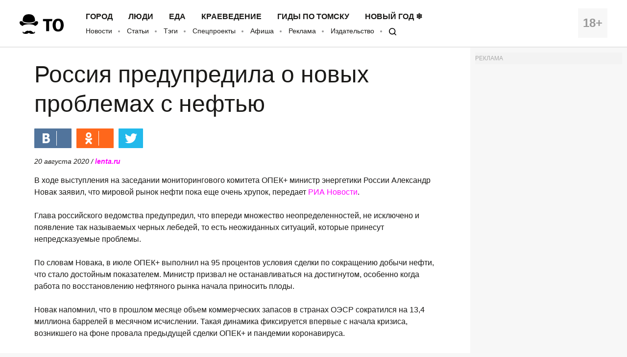

--- FILE ---
content_type: application/javascript; charset=utf-8
request_url: https://mediametrics.ru/partner/inject/online.ru.js
body_size: 2992
content:
var MediaMetricsRating=[
[74066775, "Глава Североморска: прогнозы по бесперебойной подаче света делать сложно", "tvzvezda.ru", "tvzvezda.ru/news/20261252221-FcQ8v.html"],
[88540551, "«Проблемы в стратегической сфере лишь продолжают нарастать»", "www.kommersant.ru", "www.kommersant.ru/doc/8377464"],
[4158534, "Что с блэкаутом на базе Северного флота России? Кто ответит за «вредительство»?", "eadaily.com", "eadaily.com/ru/news/2026/01/25/chto-s-blekautom-na-baze-severnogo-flota-rossii-kto-otvetit-za-vreditelstvo"],
[2966618, "Смерть Мальчиша. Как сражался и погиб Аркадий Гайдар", "www.aif.ru", "www.aif.ru/culture/person/smert_malchisha_kak_srazhalsya_i_pogib_arkadiy_gaydar"],
[8791173, "Как уберечь мотор от переохлаждения в морозы - PrimaMedia.ru", "www.primamedia.ru", "www.primamedia.ru/news/2375313/"],
[87214281, "Всего одну щепотку в воду — и опрыскиваю спатифиллум: белоснежным покрывалом цветов покрыт весь год — эффект просто &quot;вау&quot;", "progorod35.ru", "progorod35.ru/novosti-rossii/26189"],
[2232547, "Парки развлечений и частные школы бесплатно примут мурманских дошколят", "severpost.ru", "severpost.ru/read/202172/"],
[18635006, "«Он не нужен детям»: почему Юрий Антонов, миллионер из СССР, оказался одинок в 80 лет ✿✔️ TVCenter.ru", "www.tvcenter.ru", "www.tvcenter.ru/zvezdy/on-ne-nuzhen-detyam-pochemu-yuriy-antonov-millioner-iz-sssr-okazalsya-odinok-v-80-let/"],
[7079209, "Зеленский: Украина не отдаст территории и ждет готовности к компромиссу от всех сторон", "wpristav.su", "wpristav.su/load/stati/zelenskij_ukraina_ne_otdast_territorii_i_zhdet_gotovnosti_k_kompromissu_ot_vsekh_storon/1-1-0-33637"],
[2555194, "3 крупы из магазина заменяют мне тонну навоза. Раскидываю зимой по снегу, весной удобрения не покупаю", "prochepetsk.ru", "prochepetsk.ru/news/66624"],
[9245081, "«Она — лучшее, что со мной было»: почему 37-летний Александр Петров бросил невесту после 4 лет ради незнакомки и стал отцом ✿✔️ TVCenter.ru", "www.tvcenter.ru", "www.tvcenter.ru/zvezdy/ona-luchshee-chto-so-mnoy-bylo-pochemu-37-letniy-aleksandr-petrov-brosil-nevestu-posle-4-let-radi-neznakomki-i-stal-ottsom/"],
[8058285, "В США минимум семь человек умерли от морозов, сообщает CNN", "ria.ru", "ria.ru/20260125/ssha-2070224253.html"],
[69747179, "В старости пригодятся не друзья, не дети, не муж и не жена, а эти четыре вещи: важно узнать и молодым, и старым", "gorodkirov.ru", "gorodkirov.ru/news/v-starosti-prigodyatsya-ne-druzya-ne-deti-ne-muzh-i-ne-zhena-a-eti-chetyre-veshi-vazhno-uznat-i-molodym-i-starym/"],
[40490480, "Смерть Олейникова, новое назначение Богомолова и застрявшая во льдах Антарктиды Барановская: главные события шоу-бизнеса", "kp.ru", "kp.ru/daily/27753.5/5200993/"],
[2792959, "Более 500 тыс. домов остались без электричества: в США началась снежная буря", "russian.rt.com", "russian.rt.com/world/video/1587574-ssha-sneg-burya"],
[10180124, "Музыкальная археология", "nkj.ru", "nkj.ru/archive/articles/42934/"],
[56370757, "Арестована фигурантка дела о фиктивном похищении подростка в Красноярске", "interfax.ru", "interfax.ru/russia/1069348"],
[63219335, "В еврейской общине рассказали, почему дают иноверцам деньги под проценты", "ria.ru", "ria.ru/20210610/protsenty-1736336979.html"],
[74792708, "Горка в парке 300-летия Санкт-Петербурга 2025-2026: дата открытия, время работы, как добраться", "kp.ru", "kp.ru/afisha/spb/obzory/moj-gorod/gorka-v-parke-300-letiya-sankt-peterburga/"],
[78945096, "Глухота сердца: британцы не пускают в Крым товары для слабослышащих", "www.iz.ru", "www.iz.ru/879085/nataliia-portiakova-nikolai-pozdniakov/glukhota-serdtca-britantcy-ne-puskaiut-v-krym-tovary-dlia-slaboslyshashchikh"],
[34740052, "Конкретные сроки восстановления ЛЭП под Мурманском неизвестны", "severpost.ru", "severpost.ru/read/202171/"],
[25228136, "Виктория Боня после серьезного скандала с дочерью придумала, как ей отомстить: теперь будет летать экономом", "kp.ru", "kp.ru/daily/27753.5/5200922/"],
];